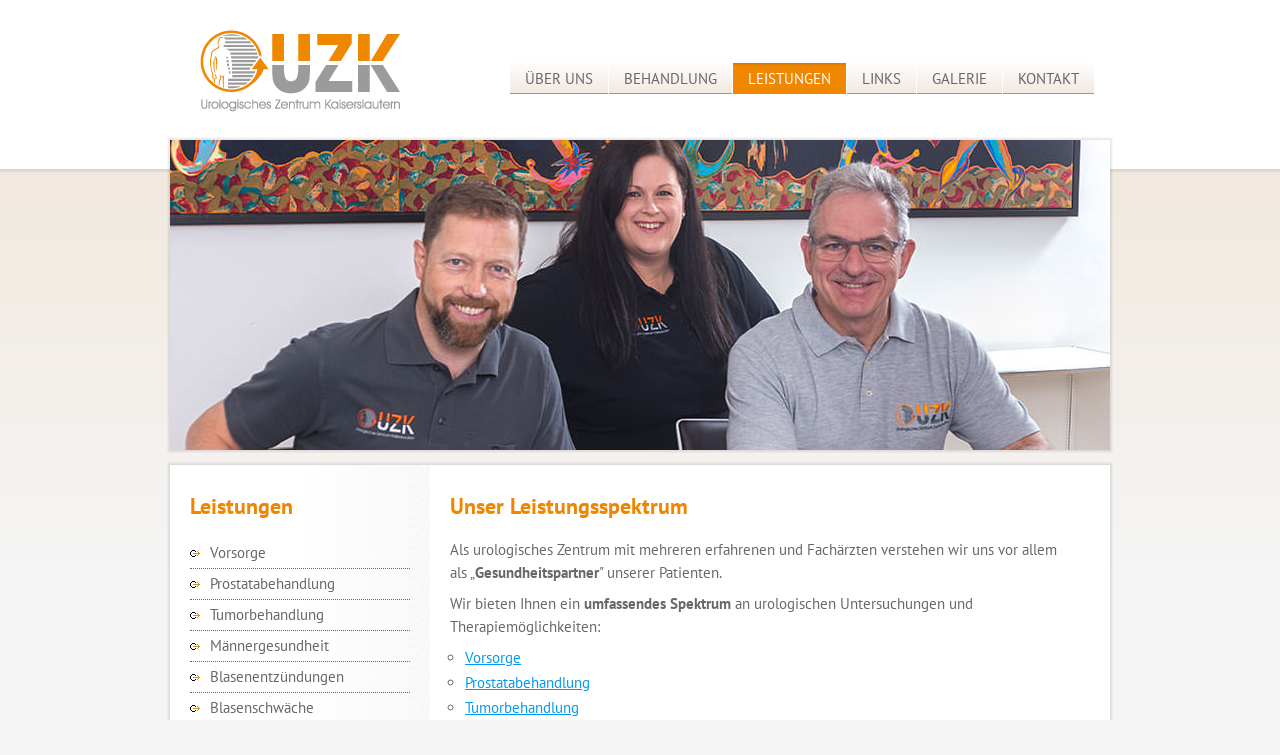

--- FILE ---
content_type: text/html
request_url: http://uz-k.com/leistungen.html
body_size: 7018
content:
<!DOCTYPE html PUBLIC "-//W3C//DTD XHTML 1.0 Transitional//EN" "http://www.w3.org/TR/xhtml1/DTD/xhtml1-transitional.dtd">
<html xmlns="http://www.w3.org/1999/xhtml" xml:lang="de-de" dir="ltr" lang="de-de">
<head>
    <title>LEISTUNGEN - UZK | Urologisches Zentrum Kaiserslautern MVZ GmbH</title>
    <meta http-equiv="content-type" content="text/html; charset=utf-8" />
    <meta name="description" content="Urologische Gemeinschaftspraxis M. Mehlhose, Dr. Rotering, H. Simon und Dr. Dr. Zaubitzer, Fruchthallstr. 29 in Kaiserslautern." />
    <link rel="stylesheet" href="media/style.css" class="cssfx" type="text/css" media="screen, projection" />
</head>
<body>
    <div id="seite">
        <a name="oben_anker" id="oben_anker"></a>
        <div id="kopf">
            <div class="moduletable_menu">
                <ul class="menu">
                    <li><a href="ueber_uns.html">ÜBER UNS</a></li>
                    <li><a href="behandlung.html">BEHANDLUNG</a></li>
                    <li class="item-102 current active"><a href="leistungen.html">LEISTUNGEN</a></li>
                    <li><a href="links.html">LINKS</a></li>
                    <li><a href="galerie.html">GALERIE</a></li>
                    <li><a href="kontakt.html">KONTAKT</a></li>
                </ul>
            </div>
            <h1>UZK | Urologisches Zentrum Kaiserslautern MVZ GmbH</h1>
            <a href="index.html"><img src="images/logo_uzk.png" alt="Logo UZK | Urologisches Zentrum Kaiserslautern MVZ GmbH" width="200" height="82"/>
          </a>
        </div>
        <div id="kopfbilder" class="shadow">
            <div class="moduletable">
                <div class="custom">
                    <p><img alt="header start" src="images/header_leistungen.jpg" width="940" height="310"/></p>
                </div>
            </div>
        </div>
        <div id="inhalt" class="shadow clearfix">
            <div id="spalte_links">
                <h3>Leistungen</h3>
                <div class="moduletable_menu">
                    <ul class="menu">
                        <li><a href="vorsorge.html">Vorsorge</a></li>
                        <li><a href="prostatabehandlung.html">Prostatabehandlung</a></li>
                        <li><a href="tumorbehandlung.html">Tumorbehandlung</a></li>
                        <li><a href="maennergesundheit.html">Männergesundheit</a></li>
                        <li><a href="blasenentzuendungen.html">Blasenentzündungen</a></li>
                        <li><a href="blasenschwaeche.html">Blasenschwäche</a></li>
                        <li><a href="harnsteinbehandlung.html">Harnsteinbehandlung</a></li>
                        <li><a href="kinderurologie.html">Kinderurologie</a></li>
                        <li><a href="operationen.html">Operationen</a></li>
                        <li><a href="untersuchungsmethoden.html">Untersuchungsmethoden </a></li>
                    </ul>
                </div>
            </div>
            <div id="spalte_text_2spaltig">
                <div id="system-message-container">
                </div>
                <div class="item-page">
                    <h2>Unser Leistungsspektrum</h2>
                    <p>Als urologisches Zentrum mit mehreren erfahrenen und Fachärzten verstehen wir uns vor allem als „<strong>Gesundheitspartner</strong>" unserer Patienten.</p>
                    <p>Wir bieten Ihnen ein <strong>umfassendes Spektrum</strong> an urologischen Untersuchungen und Therapiemöglichkeiten:</p>
                    <ul>
                        <li><a href="vorsorge.html">Vorsorge</a></li>
                        <li><a href="prostatabehandlung.html">Prostatabehandlung</a></li>
                        <li><a href="tumorbehandlung.html">Tumorbehandlung</a></li>
                        <li><a href="maennergesundheit.html">Männergesundheit</a></li>
                        <li><a href="blasenentzuendungen.html">Blasenentzündungen</a></li>
                        <li><a href="blasenschwaeche.html">Blasenschwäche</a></li>
                        <li><a href="harnsteinbehandlung.html">Harnsteinbehandlung</a></li>
                        <li><a href="kinderurologie.html">Kinderurologie</a></li>
                        <li><a href="operationen.html">Operationen</a></li>
                        <li><a href="untersuchungsmethoden.html">Untersuchungsmethoden</a></li>
                    </ul>
                    <p>Sie haben Fragen zu bestimmten Behandlungen und Therapien?</p>
                    <h4><strong>Bitte sprechen Sie uns an.</strong></h4>
                </div>
                <a class="top" href="#oben_anker">^ nach oben</a>
            </div>
        </div>
    </div>
    <div id="fusszeile">
        <div id="fusszeile_inhalt" class="clearfix">
            <div id="fusszeile_inhalt_s1">
                <div class="moduletable">
                    <ul class="menu">
                        <li><a href="ueber_uns.html">ÜBER UNS</a></li>
                        <li><a href="behandlung.html">BEHANDLUNG</a></li>
                        <li><a href="leistungen.html">LEISTUNGEN</a></li>
                        <li><a href="links.html">LINKS</a></li>
                        <li><a href="galerie.html">GALERIE</a></li>
                        <li><a href="kontakt.html">KONTAKT</a></li>
                    </ul>
                </div>
            </div>
            <div id="fusszeile_inhalt_s2">
                <div class="moduletable">
                    <ul class="menu">
                        <li><a href="index.html">START</a></li>
                        <li><a href="impressum.html">IMPRESSUM</a></li>
                        <li><a href="datenschutz.html">DATENSCHUTZ</a></li>
                    </ul>
                </div>
            </div>
            <div id="fusszeile_inhalt_s3">
                <div class="moduletable">
                    <div class="custom">
                        <p><strong>Urologisches Zentrum Kaiserslautern MVZ GmbH</strong>
                            <br /> Fruchthallstraße 29 | 67655 Kaiserslautern
                            <br /> Telefon: 0631. 3628-60
                            <br /> Telefax: 0631. 3628-640
                            <br />
                            <a href="mailto:info@uz-k.com">info@uz-k.com</a>
                        </p>
                    </div>
                </div>
            </div>
            <div id="fusszeile_inhalt_s4">
                <div class="moduletable">
                    <div class="custom">
                        <p><strong>Sie möchten gerne einen Termin vereinbaren? </strong>
                            <br /> Öffnungszeiten:
                            <br /> Montag–Donnerstag
                            <br /> 08:00 Uhr–12:00 Uhr
                            <br /> 13:00 Uhr–17:00 Uhr<br>Freitag<br>08:00 Uhr–12:00 Uhr</p>
                    </div>
                </div>
            </div>
        </div>
    </div>
</body>
</html>

--- FILE ---
content_type: text/css
request_url: http://uz-k.com/media/style.css
body_size: 9027
content:
@media screen {
@charset "UTF-8";
/* CSS Document */
/* +++++++++++++++++++++++++++++++++++++++++++++++++++++++++++++ */

/* pt-sans-regular - latin */
@font-face {
  font-family: 'PT Sans';
  font-style: normal;
  font-weight: 400;
  src: url('../media/pt-sans-v9-latin-regular.eot'); /* IE9 Compat Modes */
  src: local('PT Sans'), local('PTSans-Regular'),
       url('../media/pt-sans-v9-latin-regular.eot?#iefix') format('embedded-opentype'), /* IE6-IE8 */
       url('../media/pt-sans-v9-latin-regular.woff2') format('woff2'), /* Super Modern Browsers */
       url('../media/pt-sans-v9-latin-regular.woff') format('woff'), /* Modern Browsers */
       url('../media/pt-sans-v9-latin-regular.ttf') format('truetype'), /* Safari, Android, iOS */
       url('../media/pt-sans-v9-latin-regular.svg#PTSans') format('svg'); /* Legacy iOS */
}
/* pt-sans-700 - latin */
@font-face {
  font-family: 'PT Sans';
  font-style: normal;
  font-weight: 700;
  src: url('../media/pt-sans-v9-latin-700.eot'); /* IE9 Compat Modes */
  src: local('PT Sans Bold'), local('PTSans-Bold'),
       url('../media/pt-sans-v9-latin-700.eot?#iefix') format('embedded-opentype'), /* IE6-IE8 */
       url('../media/pt-sans-v9-latin-700.woff2') format('woff2'), /* Super Modern Browsers */
       url('../media/pt-sans-v9-latin-700.woff') format('woff'), /* Modern Browsers */
       url('../media/pt-sans-v9-latin-700.ttf') format('truetype'), /* Safari, Android, iOS */
       url('../media/pt-sans-v9-latin-700.svg#PTSans') format('svg'); /* Legacy iOS */
}


.clearfix:after {  /* für Firefox, IE8, Opera, Safari, etc. */
	content: ".";
	display: block;
	height: 0;
	clear: both;
	visibility: hidden;
}
* + html .clearfix { /* für IE7 */
	display: inline-block;
}
* html .clearfix { /* für IE6 */
	height: 1%;
}
.shadow {
	box-shadow: 0px 0px 2px 2px rgba(0,0,0,0.1);
	-moz-box-shadow: 0px 0px 2px 2px rgba(0,0,0,0.1);
	-webkit-box-shadow: 0px 0px 2px 2px rgba(0,0,0,0.1);
}
body, html {
	margin: 0;
	padding: 0;
}
body {
	background: #F5F5F5 url(../images/body_bg.png) repeat-x;
	font-family: "PT Sans", Arial, sans-serif;
	font-size: 15px;
	color: #686868;
	line-height: 23px;
	font-weight: 400;
	background-color: #F5F5F5;
}
iframe {
	margin: 15px 0px 5px 0px;
}
p {
	margin: 0px 0px 8px 0px;
	padding: 0;
}
h2, #spalte_links h3 {
	color: #F08600;
	font-size: 22px;
	font-weight: 700;
	margin: 0px 0px 20px 0px;
}
.items-leading h2 {
	color: #F08600;
	font-size: 22px;
	font-weight: 700;
	margin: 30px 0px 20px 0px;
}
h3, #spalte_links .custom h3 {
	font-size: 18px;
	margin: 15px 0px 10px 0px;
	color: #F08600;
	font-weight: 400;
}
h4 {
	font-size: 16px;
	margin: 10px 0px 5px 0px;
	color: #000;
	font-weight: 400;
}
a img {
	border: 0;
 outline:none:
}
a:link, a:visited {
	text-decoration: underline;
	color: #009BF0;
}
a:hover, a:active {
	text-decoration: none;
	color: #009BF0;
}
ul {
	list-style: circle outside;
	padding: 0px 0px 5px 15px;
	margin: 10px 0px 15px 0px;
}
ul li {
	list-style: circle outside;
	line-height: 20px;
	margin: 0px 0px 5px 0px;
}
/* +++++++++++++++++++++++++++++++++++++++++++++++++++++++++++++ */
/* HauptNavi */
/* +++++++++++++++++++++++++++++++++++++++++++++++++++++++++++++ */
#kopf .moduletable_menu ul.menu {
	list-style: none;
	float: right;
	margin: 63px 15px 0px 0px;
}
#kopf .moduletable_menu ul.menu li {
	display: inline;
	height: 31px;
	float: left;
}
#kopf .moduletable_menu ul.menu li a {
	height: 31px;
	display: block;
	padding: 0px 15px 0px 15px;
	margin-right: 1px;
	text-decoration: none;
	line-height: 31px;
	color: #676767;
	font-size: 15px;
	background: url(../images/hauptnavi_btn.png) no-repeat top;
}
#kopf .moduletable_menu ul.menu li a:hover {
	color: #F08600;
	background: url(../images/hauptnavi_btn.png) no-repeat center;
}
#kopf .moduletable_menu ul.menu li.active a {
	color: #FFFFFF;
	background: url(../images/hauptnavi_btn.png) no-repeat bottom;
}
/* +++++++++++++++++++++++++++++++++++++++++++++++++++++++++++++ */
/* SubNavi */
/* +++++++++++++++++++++++++++++++++++++++++++++++++++++++++++++ */
#spalte_links .moduletable_menu ul.menu, #spalte_links .moduletable_menu ul.menu li {
	list-style: none;
	padding: 0;
	margin: 0;
}
#spalte_links .moduletable_menu ul.menu li a {
	background: url(../images/subnav_bullet.gif) no-repeat left;
	display: block;
	height: 30px;
	line-height: 30px;
	text-decoration: none;
	color: #676767;
	font-size: 15px;
	padding-left: 20px;
	border-bottom: 1px dotted #676767;
}
#spalte_links .moduletable_menu ul.menu li a:hover {
	color: #F08600;
}
#spalte_links .moduletable_menu ul.menu li a.aktiv, #spalte_links .moduletable_menu ul.menu li.active a {
	color: #f08600;
	background-color: #FFFFFF;
}
/* +++++++++++++++++++++++++++++++++++++++++++++++++++++++++++++ */
/* Container */
/* +++++++++++++++++++++++++++++++++++++++++++++++++++++++++++++ */
#seite {
	margin: 0px auto;
	width: 940px;
	height: 100%;
}
#kopf {
	width: 940px;
	height: 140px;
}
#kopf img {
	margin: 30px 0px 0px 30px;
}
#kopf h1 {
	display: none;
}
#kopfbilder {
	height: 310px;
	width: 940px;
	margin: 0;
	padding: 0;
}
/* +++++++++++++++++++++++++++++++++++++++++++++++++++++++++++++ */
/* Fußbereich */
/* +++++++++++++++++++++++++++++++++++++++++++++++++++++++++++++ */
#fusszeile {
	position: relative;
	z-index: 100;
	height: 200px;
	width: 100%;
	clear: both;
	background: url(../images/fuss_bg.png);
	background-repeat: repeat-x;
	margin-top: -30px;
}
#fusszeile_inhalt {
	margin: 0 auto;
	padding: 0px 0px 0px 0px;
	height: 190px;
	width: 942px;
	background: url(../images/fuss_trenner.gif) no-repeat;
	font-size: 13px;
	line-height: 18px;
	color: #9F9F9F;
}
#fusszeile_inhalt_s1 ul, #fusszeile_inhalt_s2 ul {
	margin: 45px 0px 0px 20px;
	padding: 0px 0px 0px 0px;
	float: left;
	width: 110px;
}
ul#fusszeile_inhalt_s1, ul#fusszeile_inhalt_s2 {
	list-style: none;
}
#fusszeile_inhalt_s3, #fusszeile_inhalt_s4 {
	margin: 45px 0px 0px 20px;
	padding: 0px 0px 0px 0px;
	float: left;
	width: 320px;
}
ul#fusszeile_inhalt_s3, ul#fusszeile_inhalt_s4 {
	list-style: none;
}
#fusszeile ul, #fusszeile ul li {
	list-style: none;
	line-height:17px;
}
#fusszeile a:link, #fusszeile a:visited {
	text-decoration: none;
	color: #9F9F9F;
}
#fusszeile a:hover, #fusszeile a:active {
	text-decoration: none;
	color: #FFFFFF;
}
/* +++++++++++++++++++++++++++++++++++++++++++++++++++++++++++++ */
/* Inhaltsbereich */
/* +++++++++++++++++++++++++++++++++++++++++++++++++++++++++++++ */
#inhalt {
	position: relative;
	z-index: 500;
	width: 880px;
	background: url(../images/content_bg.png) repeat-y;
	margin: 15px 0px 0px 0px;
	padding: 30px 40px 60px 20px;
}
#inhalt p a img {
	float: right;
	margin: 0px 0px 20px 20px;
	clear: right;
	border: 1px solid #F08600;
}
#inhalt p a img .left {
	float: left;
	margin: 20px 0px 20px 0px;
	clear: left;
	border: 1px solid #F08600;
}
#inhalt p a:hover img, #inhalt p a:hover img .left {
	border: 1px solid #FFFFFF;
}
a.top {
	font-size: 12px;
	text-transform: uppercase;
	margin: 15px 0px 0px 0px;
	color: #F08600;
	float: right;
}
#inhalt p a span {
	clear: right;
}
table.ueber_uns {
	margin-top: 20px;
	margin-bottom: 20px;
	border-collapse: collapse;
}
table.ueber_uns tr {
	margin: 0;
	padding: 0;
}
table.ueber_uns td {
	border: 1px solid #DCDCDC;
	padding: 10px 10px 10px 10px;
	vertical-align: top;
	/*width:200px;*/
	margin-right: 10px;
}
table.ueber_uns p span {
	font-size: 12px;
	line-height: 15px;
}
table.ueber_uns img {
	margin-bottom: 10px;
}
#spalte_links {
	float: left;
	width: 220px;
}
#spalte_links p {
	line-height: 20px;
	font-size: 13px;
	margin: 0px 0px 4px 0px;
}
#kontakt {
	width: 220px;
	margin: -15px 0px 0px 0px;
	padding: 0px 0px 0px 0px;
}
#zeiten {
	width: 220px;
	margin: 0px 0px 0px 0px;
	padding: 2px 0px 0px 0px;
}
#spalte_text_2spaltig {
	float: left;
	width: 610px;
	margin: 0px 0px 0px 40px;
}
#spalte_text_1spaltig {
	float: left;
	width: 420px;
	margin: 0px 0px 0px 40px;
}
#spalte_rechts {
	margin-top: 50px;
	float: right;
	width: 202px;
}
#spalte_rechts img {
	margin-bottom: 20px;
}

.iframe {
	width: 500px;
	height: 500px;
}


.thumbs_div {
	width: 124px; 
	height: 124px;
}

.thumbnail {
	border-color: #F08600;
	border-width: 1px;
	border-style: solid;
}

.thumbnail:hover {
	border-color: #FFF;
	border-width: 1px;
	border-style: solid;
}

.fancybox-button--zoom {
	display: none !important;
}

}

@media print {
/* CSS PRINT */ 
 

/* start */
body {
background-color:#fff; 
color:#000; 
font:normal normal normal 13px/18px arial,sans-serif; 
height:100%; 
text-align:left;
}

h1 {
font:20px/26px arial,sans-serif;
font-weight:bold;
}

h2, h3, h4 {
font:normal normal normal 15px/22px arial, sans-serif; 
font-weight:bold;
}

.menu, #fusszeile, #kopfbilder {
display:none;
visibility:hidden;	
}

#inhalt img {
	float:right;
}

a:link {
text-decoration:underline;
color:#009BF0;
}

table {
	width:100%;
	border:0;
}

table td, table tr {
	vertical-align:top;
	font:normal normal normal 10px/14px arial,sans-serif; 
}

table td img, table tr img {
	float:none !important;
}

}